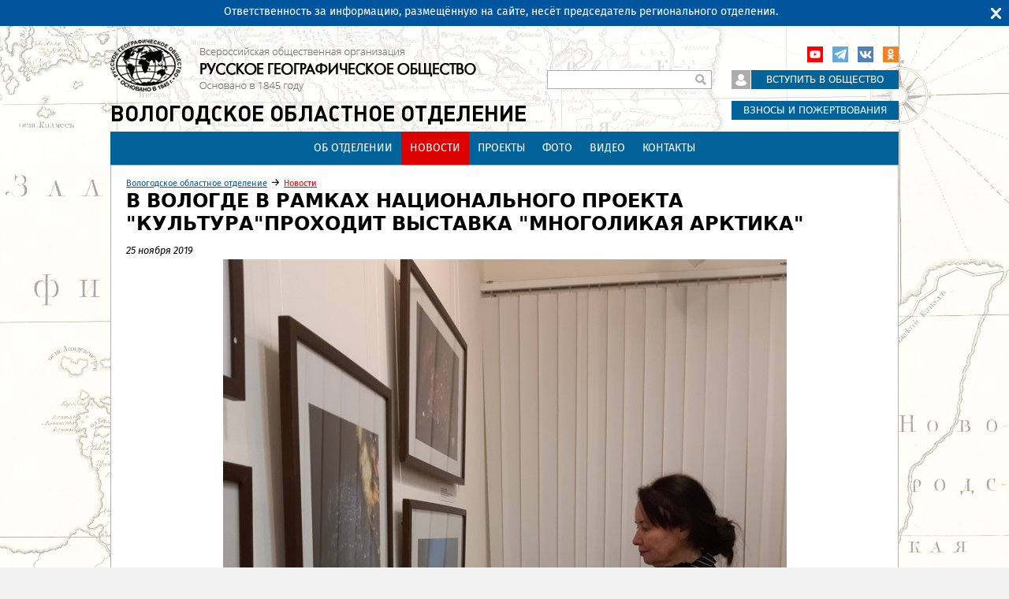

--- FILE ---
content_type: text/html; charset=utf-8
request_url: https://www.rgo.ru/ru/article/v-vologde-v-ramkah-nacionalnogo-proekta-kulturaprohodit-vystavka-mnogolikaya-arktika
body_size: 40728
content:
<!DOCTYPE html>
<!--[if IEMobile 7]><html class="iem7"  lang="ru" dir="ltr"><![endif]-->
<!--[if lte IE 6]><html class="lt-ie9 lt-ie8 lt-ie7"  lang="ru" dir="ltr"><![endif]-->
<!--[if (IE 7)&(!IEMobile)]><html class="lt-ie9 lt-ie8"  lang="ru" dir="ltr"><![endif]-->
<!--[if IE 8]><html class="lt-ie9"  lang="ru" dir="ltr"><![endif]-->
<!--[if (gte IE 9)|(gt IEMobile 7)]><!--><html  lang="ru" dir="ltr" prefix="content: http://purl.org/rss/1.0/modules/content/ dc: http://purl.org/dc/terms/ foaf: http://xmlns.com/foaf/0.1/ rdfs: http://www.w3.org/2000/01/rdf-schema# sioc: http://rdfs.org/sioc/ns# sioct: http://rdfs.org/sioc/types# skos: http://www.w3.org/2004/02/skos/core# xsd: http://www.w3.org/2001/XMLSchema#"><!--<![endif]-->

<head>
  <meta charset="utf-8" />
<link rel="shortcut icon" href="https://www.rgo.ru/favicon.ico" type="image/vnd.microsoft.icon" />
<link rel="stylesheet" href="//vjs.zencdn.net/7.8.2/video-js.min.css" />
<meta name="yandex-verification" content="4863651831bed70f" /><script type="application/ld+json">
{"@context":"http:\/\/schema.org","@type":"BreadcrumbList","itemListElement":[{"@type":"ListItem","position":1,"item":{"name":"\u0412\u043e\u043b\u043e\u0433\u043e\u0434\u0441\u043a\u043e\u0435 \u043e\u0431\u043b\u0430\u0441\u0442\u043d\u043e\u0435 \u043e\u0442\u0434\u0435\u043b\u0435\u043d\u0438\u0435","@id":"https:\/\/www.rgo.ru\/ru\/vologda"}},{"@type":"ListItem","position":2,"item":{"name":"\u041d\u043e\u0432\u043e\u0441\u0442\u0438","@id":"https:\/\/www.rgo.ru\/ru\/novosti-34"}}]}
</script><meta name="description" content="На выставке представлены картины Александра Борисова и фотоработы Александра Губина и Елены Белозорово" />
<meta name="generator" content="Drupal 7 (https://www.drupal.org)" />
<link rel="canonical" href="https://www.rgo.ru/ru/article/v-vologde-v-ramkah-nacionalnogo-proekta-kulturaprohodit-vystavka-mnogolikaya-arktika" />
<link rel="shortlink" href="https://www.rgo.ru/ru/node/34490" />
<meta property="og:site_name" content="Русское географическое общество" />
<meta property="og:type" content="article" />
<meta property="og:url" content="https://www.rgo.ru/ru/article/v-vologde-v-ramkah-nacionalnogo-proekta-kulturaprohodit-vystavka-mnogolikaya-arktika" />
<meta property="og:title" content="В Вологде в рамках национального проекта &quot;Культура&quot;проходит выставка &quot;Многоликая Арктика&quot;" />
<meta property="og:description" content="На выставке представлены картины Александра Борисова и фотоработы Александра Губина и Елены Белозорово" />
<meta property="og:updated_time" content="2019-11-25T13:56:46+03:00" />
<meta property="og:image" content="https://www.rgo.ru/sites/default/files/node/34490/vystavka-4.jpg" />
<meta property="og:image:width" content="715" />
<meta property="og:image:height" content="475" />
<meta property="article:published_time" content="2019-11-25T11:57:02+03:00" />
<meta property="article:modified_time" content="2019-11-25T13:56:46+03:00" />
  <title>В Вологде в рамках национального проекта "Культура"проходит выставка "Многоликая Арктика" | Русское географическое общество</title>

      <meta name="MobileOptimized" content="width">
    <meta name="HandheldFriendly" content="true">
    <meta name="viewport" content="width=device-width">
    <!--[if IEMobile]><meta http-equiv="cleartype" content="on"><![endif]-->

  <style>
@import url("https://www.rgo.ru/modules/system/system.base.css?sr2sgs");
@import url("https://www.rgo.ru/modules/system/system.messages.css?sr2sgs");
@import url("https://www.rgo.ru/modules/system/system.theme.css?sr2sgs");
</style>
<style>
@import url("https://www.rgo.ru/sites/all/libraries/mediaelement/build/mediaelementplayer.min.css?sr2sgs");
@import url("https://www.rgo.ru/sites/all/modules/contrib/views_slideshow/views_slideshow.css?sr2sgs");
@import url("https://www.rgo.ru/sites/all/modules/contrib/jquery_update/replace/ui/themes/base/minified/jquery.ui.core.min.css?sr2sgs");
@import url("https://www.rgo.ru/sites/all/modules/contrib/jquery_update/replace/ui/themes/base/minified/jquery.ui.theme.min.css?sr2sgs");
@import url("https://www.rgo.ru/sites/all/modules/contrib/jquery_update/replace/ui/themes/base/minified/jquery.ui.accordion.min.css?sr2sgs");
</style>
<style>
@import url("https://www.rgo.ru/sites/all/libraries/mediaelement/plugins/speed/speed.min.css?sr2sgs");
@import url("https://www.rgo.ru/sites/all/modules/contrib/calendar/css/calendar_multiday.css?sr2sgs");
@import url("https://www.rgo.ru/sites/all/modules/contrib/date/date_repeat_field/date_repeat_field.css?sr2sgs");
@import url("https://www.rgo.ru/modules/field/theme/field.css?sr2sgs");
@import url("https://www.rgo.ru/sites/all/modules/contrib/geofield_ymap/geofield_ymap.css?sr2sgs");
@import url("https://www.rgo.ru/sites/all/modules/contrib/logintoboggan/logintoboggan.css?sr2sgs");
@import url("https://www.rgo.ru/modules/node/node.css?sr2sgs");
@import url("https://www.rgo.ru/modules/search/search.css?sr2sgs");
@import url("https://www.rgo.ru/modules/user/user.css?sr2sgs");
@import url("https://www.rgo.ru/sites/all/modules/contrib/webform_confirm_email/webform_confirm_email.css?sr2sgs");
@import url("https://www.rgo.ru/sites/all/modules/contrib/views/css/views.css?sr2sgs");
</style>
<style>
@import url("https://www.rgo.ru/sites/all/modules/contrib/colorbox/styles/default/colorbox_style.css?sr2sgs");
@import url("https://www.rgo.ru/sites/all/modules/contrib/ctools/css/ctools.css?sr2sgs");
@import url("https://www.rgo.ru/sites/all/modules/contrib/slideshow_creator/slideshow_creator.css?sr2sgs");
@import url("https://www.rgo.ru/sites/all/modules/contrib/video/css/video.css?sr2sgs");
@import url("https://www.rgo.ru/sites/all/modules/contrib/views_slideshow/contrib/views_slideshow_cycle/views_slideshow_cycle.css?sr2sgs");
@import url("https://www.rgo.ru/sites/all/modules/contrib/compact_forms/compact_forms.css?sr2sgs");
@import url("https://www.rgo.ru/sites/all/modules/contrib/topbar_msg/topbar_msg.css?sr2sgs");
</style>

<!--[if lt IE 10]>
<style>
@import url("https://www.rgo.ru/sites/default/files/ctools/css/d41d8cd98f00b204e9800998ecf8427e.css?sr2sgs");
</style>
<![endif]-->
<style>
@import url("https://www.rgo.ru/sites/all/modules/rgom/css/common.theme.css?sr2sgs");
</style>
<style>
@import url("https://www.rgo.ru/sites/all/themes/rgo2013/css/normalize.css?sr2sgs");
@import url("https://www.rgo.ru/sites/all/themes/rgo2013/css/wireframes.css?sr2sgs");
@import url("https://www.rgo.ru/sites/all/themes/rgo2013/css/fixed-width.css?sr2sgs");
@import url("https://www.rgo.ru/sites/all/themes/rgo2013/css/tabs.css?sr2sgs");
@import url("https://www.rgo.ru/sites/all/themes/rgo2013/css/pages.css?sr2sgs");
@import url("https://www.rgo.ru/sites/all/themes/rgo2013/css/blocks.css?sr2sgs");
@import url("https://www.rgo.ru/sites/all/themes/rgo2013/css/navigation.css?sr2sgs");
@import url("https://www.rgo.ru/sites/all/themes/rgo2013/css/views-styles.css?sr2sgs");
@import url("https://www.rgo.ru/sites/all/themes/rgo2013/css/nodes.css?sr2sgs");
@import url("https://www.rgo.ru/sites/all/themes/rgo2013/css/comments.css?sr2sgs");
@import url("https://www.rgo.ru/sites/all/themes/rgo2013/css/forms.css?sr2sgs");
@import url("https://www.rgo.ru/sites/all/themes/rgo2013/css/fields.css?sr2sgs");
@import url("https://www.rgo.ru/sites/all/themes/rgo2013/css/regions.css?sr2sgs");
@import url("https://www.rgo.ru/sites/all/themes/rgo2013/css/english.css?sr2sgs");
@import url("https://www.rgo.ru/sites/all/themes/rgo2013/css/print.css?sr2sgs");
@import url("https://www.rgo.ru/sites/all/themes/rgo2013/css/admin.css?sr2sgs");
</style>
<style> body { background-image: url(https://www.rgo.ru/sites/default/files/background_images/bg6.jpg) }</style>
  <script src="https://www.rgo.ru/sites/all/libraries/modernizr/modernizr.min.js?sr2sgs"></script>
<script src="https://www.rgo.ru/sites/all/modules/contrib/jquery_update/replace/jquery/1.12/jquery.min.js?v=1.12.4"></script>
<script src="https://www.rgo.ru/misc/jquery-extend-3.4.0.js?v=1.12.4"></script>
<script src="https://www.rgo.ru/misc/jquery-html-prefilter-3.5.0-backport.js?v=1.12.4"></script>
<script src="https://www.rgo.ru/misc/jquery.once.js?v=1.2"></script>
<script src="https://www.rgo.ru/misc/drupal.js?sr2sgs"></script>
<script src="https://www.rgo.ru/sites/all/modules/contrib/jquery_update/js/jquery_browser.js?v=0.0.1"></script>
<script src="https://www.rgo.ru/sites/all/modules/contrib/jquery_update/replace/ui/ui/minified/jquery.ui.core.min.js?v=1.10.2"></script>
<script src="https://www.rgo.ru/sites/all/modules/contrib/jquery_update/replace/ui/ui/minified/jquery.ui.widget.min.js?v=1.10.2"></script>
<script src="https://www.rgo.ru/sites/all/libraries/mediaelement/build/mediaelement-and-player.min.js?v=4"></script>
<script src="https://www.rgo.ru/sites/all/modules/contrib/jquery_plugin/jquery.cycle.all.min.js?v=2.88"></script>
<script src="https://www.rgo.ru/sites/all/modules/contrib/views_slideshow/js/views_slideshow.js?v=1.0"></script>
<script src="https://www.rgo.ru/sites/all/modules/contrib/jquery_update/replace/ui/external/jquery.cookie.js?v=67fb34f6a866c40d0570"></script>
<script src="https://www.rgo.ru/sites/all/modules/contrib/jquery_update/replace/jquery.form/4/jquery.form.min.js?v=4.2.1"></script>
<script src="https://www.rgo.ru/sites/all/modules/contrib/jquery_update/replace/ui/ui/minified/jquery.ui.accordion.min.js?v=1.10.2"></script>
<script src="https://www.rgo.ru/misc/form-single-submit.js?v=7.101"></script>
<script src="https://www.rgo.ru/misc/ajax.js?v=7.101"></script>
<script src="https://www.rgo.ru/sites/all/modules/contrib/jquery_update/js/jquery_update.js?v=0.0.1"></script>
<script src="https://www.rgo.ru/sites/all/modules/contrib/admin_menu/admin_devel/admin_devel.js?sr2sgs"></script>
<script src="https://www.rgo.ru/sites/all/modules/contrib/entityreference/js/entityreference.js?sr2sgs"></script>
<script src="https://www.rgo.ru/sites/all/modules/contrib/smsframework/modules/sms_devel//js/sms_devel_virtualgw.js?sr2sgs"></script>
<script src="https://www.rgo.ru/sites/all/modules/contrib/spamspan/spamspan.js?sr2sgs"></script>
<script>(function(m,e,t,r,i,k,a){m[i]=m[i]||function(){(m[i].a=m[i].a||[]).push(arguments)}; m[i].l=1*new Date();k=e.createElement(t),a=e.getElementsByTagName(t)[0],k.async=1,k.src=r,a.parentNode.insertBefore(k,a)}) (window, document, "script", "https://mc.yandex.ru/metrika/tag.js", "ym"); ym(18146101, "init", { clickmap:true, trackLinks:true, accurateTrackBounce:true, webvisor:true, trackHash:true });</script>
<script src="https://www.rgo.ru/sites/default/files/languages/ru_4RHxZ44A481v_81rs2RpBEo4GiqndbYN9hmcQx_AyjM.js?sr2sgs"></script>
<script src="https://www.rgo.ru/sites/all/libraries/colorbox/jquery.colorbox-min.js?sr2sgs"></script>
<script src="https://www.rgo.ru/sites/all/modules/contrib/colorbox/js/colorbox.js?sr2sgs"></script>
<script src="https://www.rgo.ru/sites/all/modules/contrib/colorbox/styles/default/colorbox_style.js?sr2sgs"></script>
<script src="https://www.rgo.ru/sites/all/modules/contrib/mediaelement/mediaelement.js?sr2sgs"></script>
<script src="https://www.rgo.ru/sites/all/libraries/mediaelement/plugins/speed/speed.min.js?sr2sgs"></script>
<script src="https://www.rgo.ru/sites/all/libraries/mediaelement/plugins/speed/speed-i18n.js?sr2sgs"></script>
<script src="https://www.rgo.ru/sites/all/modules/contrib/slideshow_creator/slideshow_creator.js?sr2sgs"></script>
<script src="https://www.rgo.ru/sites/all/modules/contrib/video/js/video.js?sr2sgs"></script>
<script src="https://www.rgo.ru/sites/all/libraries/jquery.cycle/jquery.cycle.all.js?sr2sgs"></script>
<script src="https://www.rgo.ru/sites/all/libraries/json2/json2.js?sr2sgs"></script>
<script src="https://www.rgo.ru/sites/all/modules/contrib/views_slideshow/contrib/views_slideshow_cycle/js/views_slideshow_cycle.js?sr2sgs"></script>
<script src="https://www.rgo.ru/misc/progress.js?v=7.101"></script>
<script src="https://www.rgo.ru/sites/all/modules/contrib/compact_forms/compact_forms.js?sr2sgs"></script>
<script src="https://www.rgo.ru/sites/all/modules/contrib/topbar_msg/topbar_msg.js?sr2sgs"></script>
<script src="https://www.rgo.ru/sites/all/themes/rgo2013/js/jquery.textshadow.js?sr2sgs"></script>
<script src="https://www.rgo.ru/sites/all/themes/rgo2013/js/script.js?sr2sgs"></script>
<script>jQuery.extend(Drupal.settings, {"basePath":"\/","pathPrefix":"ru\/","setHasJsCookie":0,"ajaxPageState":{"theme":"rgo2013","theme_token":"_JUEKfzLYLlY-lpyPqQveSDP70rV1mTTHEb1e7GspPY","jquery_version":"1.12","jquery_version_token":"sXgqG99iP2Y54y7WfU8egjmvgJb8RWWd1xWtFKBOgTw","js":{"sites\/all\/libraries\/modernizr\/modernizr.min.js":1,"sites\/all\/modules\/contrib\/jquery_update\/replace\/jquery\/1.12\/jquery.min.js":1,"misc\/jquery-extend-3.4.0.js":1,"misc\/jquery-html-prefilter-3.5.0-backport.js":1,"misc\/jquery.once.js":1,"misc\/drupal.js":1,"sites\/all\/modules\/contrib\/jquery_update\/js\/jquery_browser.js":1,"sites\/all\/modules\/contrib\/jquery_update\/replace\/ui\/ui\/minified\/jquery.ui.core.min.js":1,"sites\/all\/modules\/contrib\/jquery_update\/replace\/ui\/ui\/minified\/jquery.ui.widget.min.js":1,"sites\/all\/libraries\/mediaelement\/build\/mediaelement-and-player.min.js":1,"sites\/all\/modules\/contrib\/jquery_plugin\/jquery.cycle.all.min.js":1,"sites\/all\/modules\/contrib\/views_slideshow\/js\/views_slideshow.js":1,"sites\/all\/modules\/contrib\/jquery_update\/replace\/ui\/external\/jquery.cookie.js":1,"sites\/all\/modules\/contrib\/jquery_update\/replace\/jquery.form\/4\/jquery.form.min.js":1,"sites\/all\/modules\/contrib\/jquery_update\/replace\/ui\/ui\/minified\/jquery.ui.accordion.min.js":1,"misc\/form-single-submit.js":1,"misc\/ajax.js":1,"sites\/all\/modules\/contrib\/jquery_update\/js\/jquery_update.js":1,"sites\/all\/modules\/contrib\/admin_menu\/admin_devel\/admin_devel.js":1,"sites\/all\/modules\/contrib\/entityreference\/js\/entityreference.js":1,"sites\/all\/modules\/contrib\/smsframework\/modules\/sms_devel\/\/js\/sms_devel_virtualgw.js":1,"sites\/all\/modules\/contrib\/spamspan\/spamspan.js":1,"0":1,"public:\/\/languages\/ru_4RHxZ44A481v_81rs2RpBEo4GiqndbYN9hmcQx_AyjM.js":1,"sites\/all\/libraries\/colorbox\/jquery.colorbox-min.js":1,"sites\/all\/modules\/contrib\/colorbox\/js\/colorbox.js":1,"sites\/all\/modules\/contrib\/colorbox\/styles\/default\/colorbox_style.js":1,"sites\/all\/modules\/contrib\/mediaelement\/mediaelement.js":1,"sites\/all\/libraries\/mediaelement\/plugins\/speed\/speed.min.js":1,"sites\/all\/libraries\/mediaelement\/plugins\/speed\/speed-i18n.js":1,"sites\/all\/modules\/contrib\/slideshow_creator\/slideshow_creator.js":1,"sites\/all\/modules\/contrib\/video\/js\/video.js":1,"sites\/all\/libraries\/jquery.cycle\/jquery.cycle.all.js":1,"sites\/all\/libraries\/json2\/json2.js":1,"sites\/all\/modules\/contrib\/views_slideshow\/contrib\/views_slideshow_cycle\/js\/views_slideshow_cycle.js":1,"misc\/progress.js":1,"sites\/all\/modules\/contrib\/compact_forms\/compact_forms.js":1,"sites\/all\/modules\/contrib\/topbar_msg\/topbar_msg.js":1,"sites\/all\/themes\/rgo2013\/js\/jquery.textshadow.js":1,"sites\/all\/themes\/rgo2013\/js\/script.js":1},"css":{"modules\/system\/system.base.css":1,"modules\/system\/system.menus.css":1,"modules\/system\/system.messages.css":1,"modules\/system\/system.theme.css":1,"sites\/all\/libraries\/mediaelement\/build\/mediaelementplayer.min.css":1,"sites\/all\/modules\/contrib\/views_slideshow\/views_slideshow.css":1,"misc\/ui\/jquery.ui.core.css":1,"misc\/ui\/jquery.ui.theme.css":1,"misc\/ui\/jquery.ui.accordion.css":1,"sites\/all\/libraries\/mediaelement\/plugins\/speed\/speed.min.css":1,"sites\/all\/modules\/contrib\/calendar\/css\/calendar_multiday.css":1,"sites\/all\/modules\/contrib\/date\/date_repeat_field\/date_repeat_field.css":1,"modules\/field\/theme\/field.css":1,"sites\/all\/modules\/contrib\/geofield_ymap\/geofield_ymap.css":1,"sites\/all\/modules\/contrib\/logintoboggan\/logintoboggan.css":1,"modules\/node\/node.css":1,"modules\/search\/search.css":1,"modules\/user\/user.css":1,"sites\/all\/modules\/contrib\/webform_confirm_email\/webform_confirm_email.css":1,"sites\/all\/modules\/contrib\/views\/css\/views.css":1,"sites\/all\/modules\/contrib\/colorbox\/styles\/default\/colorbox_style.css":1,"sites\/all\/modules\/contrib\/ctools\/css\/ctools.css":1,"sites\/all\/modules\/contrib\/slideshow_creator\/slideshow_creator.css":1,"sites\/all\/modules\/contrib\/video\/css\/video.css":1,"sites\/all\/modules\/contrib\/views_slideshow\/contrib\/views_slideshow_cycle\/views_slideshow_cycle.css":1,"sites\/all\/modules\/contrib\/compact_forms\/compact_forms.css":1,"sites\/all\/modules\/contrib\/topbar_msg\/topbar_msg.css":1,"public:\/\/ctools\/css\/d41d8cd98f00b204e9800998ecf8427e.css":1,"sites\/all\/modules\/rgom\/css\/common.theme.css":1,"sites\/all\/themes\/rgo2013\/system.menus.css":1,"sites\/all\/themes\/rgo2013\/css\/normalize.css":1,"sites\/all\/themes\/rgo2013\/css\/wireframes.css":1,"sites\/all\/themes\/rgo2013\/css\/fixed-width.css":1,"sites\/all\/themes\/rgo2013\/css\/page-backgrounds.css":1,"sites\/all\/themes\/rgo2013\/css\/tabs.css":1,"sites\/all\/themes\/rgo2013\/css\/pages.css":1,"sites\/all\/themes\/rgo2013\/css\/blocks.css":1,"sites\/all\/themes\/rgo2013\/css\/navigation.css":1,"sites\/all\/themes\/rgo2013\/css\/views-styles.css":1,"sites\/all\/themes\/rgo2013\/css\/nodes.css":1,"sites\/all\/themes\/rgo2013\/css\/comments.css":1,"sites\/all\/themes\/rgo2013\/css\/forms.css":1,"sites\/all\/themes\/rgo2013\/css\/fields.css":1,"sites\/all\/themes\/rgo2013\/css\/regions.css":1,"sites\/all\/themes\/rgo2013\/css\/english.css":1,"sites\/all\/themes\/rgo2013\/css\/print.css":1,"sites\/all\/themes\/rgo2013\/css\/admin.css":1,"0":1}},"colorbox":{"opacity":"0.85","current":"{current} \u0438\u0437 {total}","previous":"\u00ab \u041f\u0440\u0435\u0434\u044b\u0434\u0443\u0449\u0438\u0439","next":"\u0421\u043b\u0435\u0434\u0443\u044e\u0449\u0438\u0439 \u00bb","close":"\u0417\u0430\u043a\u0440\u044b\u0442\u044c","maxWidth":"98%","maxHeight":"98%","fixed":true,"mobiledetect":true,"mobiledevicewidth":"480px","file_public_path":"\/sites\/default\/files","specificPagesDefaultValue":"admin*\nimagebrowser*\nimg_assist*\nimce*\nnode\/add\/*\nnode\/*\/edit\nprint\/*\nprintpdf\/*\nsystem\/ajax\nsystem\/ajax\/*"},"jcarousel":{"ajaxPath":"\/ru\/jcarousel\/ajax\/views"},"mediaelementAll":true,"viewsSlideshow":{"headimage_node-entity_view_1_1":{"methods":{"goToSlide":["viewsSlideshowPager","viewsSlideshowSlideCounter","viewsSlideshowCycle"],"nextSlide":["viewsSlideshowPager","viewsSlideshowSlideCounter","viewsSlideshowCycle"],"pause":["viewsSlideshowControls","viewsSlideshowCycle"],"play":["viewsSlideshowControls","viewsSlideshowCycle"],"previousSlide":["viewsSlideshowPager","viewsSlideshowSlideCounter","viewsSlideshowCycle"],"transitionBegin":["viewsSlideshowPager","viewsSlideshowSlideCounter"],"transitionEnd":[]},"paused":0}},"viewsSlideshowCycle":{"#views_slideshow_cycle_main_headimage_node-entity_view_1_1":{"num_divs":1,"id_prefix":"#views_slideshow_cycle_main_","div_prefix":"#views_slideshow_cycle_div_","vss_id":"headimage_node-entity_view_1_1","effect":"fade","transition_advanced":0,"timeout":5000,"speed":700,"delay":0,"sync":1,"random":0,"pause":1,"pause_on_click":0,"play_on_hover":0,"action_advanced":0,"start_paused":0,"remember_slide":0,"remember_slide_days":1,"pause_in_middle":0,"pause_when_hidden":0,"pause_when_hidden_type":"full","amount_allowed_visible":"","nowrap":0,"pause_after_slideshow":0,"fixed_height":1,"items_per_slide":1,"wait_for_image_load":1,"wait_for_image_load_timeout":3000,"cleartype":0,"cleartypenobg":0,"advanced_options":"{}","advanced_options_choices":0,"advanced_options_entry":""}},"ajax":{"edit-submit":{"callback":"rgom_subscribe_subscribe_form_ajax","wrapper":"ajax-subscribe-form-wrapper-2","effect":"fade","event":"click","url":"\/ru\/article\/v-vologde-v-ramkah-nacionalnogo-proekta-kulturaprohodit-vystavka-mnogolikaya-arktika","submit":{"_triggering_element_name":"op","_triggering_element_value":"\u041f\u043e\u0434\u043f\u0438\u0441\u0430\u0442\u044c\u0441\u044f"}},"edit-submit--3":{"callback":"rgom_subscribe_subscribe_form_ajax","wrapper":"ajax-subscribe-form-wrapper-1","effect":"fade","event":"click","url":"\/ru\/article\/v-vologde-v-ramkah-nacionalnogo-proekta-kulturaprohodit-vystavka-mnogolikaya-arktika","submit":{"_triggering_element_name":"op","_triggering_element_value":"\u041f\u043e\u0434\u043f\u0438\u0441\u0430\u0442\u044c\u0441\u044f"}}},"urlIsAjaxTrusted":{"\/ru\/article\/v-vologde-v-ramkah-nacionalnogo-proekta-kulturaprohodit-vystavka-mnogolikaya-arktika":true},"compactForms":{"forms":["user-login-form","search-block-form"],"stars":2},"better_exposed_filters":{"views":{"side_banner":{"displays":{"block_2":{"filters":[]}}},"menu_top":{"displays":{"default":{"filters":[]},"menu_top_reg":{"filters":[]}}},"menu_side":{"displays":{"menu_side_reg":{"filters":[]}}}}},"TopBarMsg":{"message":"\u041e\u0442\u0432\u0435\u0442\u0441\u0442\u0432\u0435\u043d\u043d\u043e\u0441\u0442\u044c \u0437\u0430 \u0438\u043d\u0444\u043e\u0440\u043c\u0430\u0446\u0438\u044e, \u0440\u0430\u0437\u043c\u0435\u0449\u0451\u043d\u043d\u0443\u044e \u043d\u0430 \u0441\u0430\u0439\u0442\u0435, \u043d\u0435\u0441\u0451\u0442 \u043f\u0440\u0435\u0434\u0441\u0435\u0434\u0430\u0442\u0435\u043b\u044c \u0440\u0435\u0433\u0438\u043e\u043d\u0430\u043b\u044c\u043d\u043e\u0433\u043e \u043e\u0442\u0434\u0435\u043b\u0435\u043d\u0438\u044f.","link_text":"","link":"","color_bg":"#00569E","color_text":"#ffffff","color_link":"#F3FA25","autohide":0,"autohide_seconds":"5","link_target":"_blank"},"js":{"tokens":[]}});</script>
      <!--[if lt IE 9]>
    <script src="/sites/all/themes/zen/js/html5-respond.js"></script>
    <![endif]-->
  </head>
<body class="html not-front not-logged-in no-sidebars page-node page-node- page-node-34490 node-type-post i18n-ru section-article has-content-system_main-1 has-content-rgom_subscribe_1-2 has-content-block_8-3 region-page user-role-1" >
      <p id="skip-link">
      <a href="#main-menu" class="element-invisible element-focusable">Перейти к содержимому</a>
    </p>
      
<div id="page">

  <header id="header" role="banner">

          <a href="/ru" title="Главная" rel="home" id="logo"><img src="https://www.rgo.ru/sites/default/files/logo-black_2.png" alt="Главная" /></a>
              <a href="/ru/vologda" title="Вологодское областное отделение" rel="region_home" id="reg_site_name">Вологодское областное отделение</a>
    
    
    
      <div class="header__region region region-header">
    <div id="block-block-9" class="block block-block first odd">

      
  <!-- VK JS API -->
<script type="text/javascript" src="//vk.com/js/api/openapi.js?96"></script>
<script type="text/javascript">
<!--//--><![CDATA[// ><!--
VK.init({apiId: 3683488, onlyWidgets: true});
//--><!]]>
</script>

<!-- Rating Mail.ru counter -->
<script type="text/javascript">
<!--//--><![CDATA[// ><!--

var _tmr = window._tmr || (window._tmr = []);
_tmr.push({id: "3244797", type: "pageView", start: (new Date()).getTime(), pid: "USER_ID"});
(function (d, w, id) {
  if (d.getElementById(id)) return;
  var ts = d.createElement("script"); ts.type = "text/javascript"; ts.async = true; ts.id = id;
  ts.src = "https://top-fwz1.mail.ru/js/code.js";
  var f = function () {var s = d.getElementsByTagName("script")[0]; s.parentNode.insertBefore(ts, s);};
  if (w.opera == "[object Opera]") { d.addEventListener("DOMContentLoaded", f, false); } else { f(); }
})(document, window, "topmailru-code");

//--><!]]>
</script><noscript><div>
<img src="https://top-fwz1.mail.ru/counter?id=3244797;js=na" style="border:0;position:absolute;left:-9999px;" alt="Top.Mail.Ru" />
</div></noscript>
<!-- //Rating Mail.ru counter -->

<!-- Rating@Mail.ru counter dynamic remarketing appendix -->
<script type="text/javascript">
<!--//--><![CDATA[// ><!--

var _tmr = _tmr || [];
_tmr.push({
    type: 'itemView',
    productid: 'VALUE',
    pagetype: 'VALUE',
    list: 'VALUE',
    totalvalue: 'VALUE'
});

//--><!]]>
</script>
<!-- // Rating@Mail.ru counter dynamic remarketing appendix -->

</div><!-- /.block -->
<div id="block-block-7" class="block block-block even">

      
  <p><a class="ok" href="http://ok.ru/group/52676880105689" rel="noopener noreferrer" target="_blank">Одноклассники</a></p>

<!--
<p><a class="inst" href="https://instagram.com/rgo_1845/" rel="noopener noreferrer" target="_blank">Instagram</a></p>

<p><a class="twitter" href="https://twitter.com/rgo_ru/" rel="noopener noreferrer" target="_blank">Twitter</a></p>

<p><a class="fb" href="http://www.facebook.com/rgoclub/" rel="noopener noreferrer" target="_blank">Facebook</a></p>
-->
<p><a class="vk" href="http://vk.com/rgoclub" rel="noopener noreferrer" target="_blank">вКонтакте</a></p>

<p><a class="tg" href="https://t.me/rgo1845" rel="noopener noreferrer" target="_blank">Telegram</a></p>

<p><a class="youtube" href="https://www.youtube.com/channel/UCMgAJsnI00fDZ592Fh5PCWQ" rel="noopener noreferrer" target="_blank">YouTube</a></p>

</div><!-- /.block -->
<div id="block-block-3" class="block block-block odd">

      
  <p><a class="lk" href="https://lk.rgo.ru"><span class="icon"> </span></a><a class="join" href="/ru/page/vstuplenie-v-obshchestvo"><span class="link">Вступить в общество</span></a></p>

<p><a class="card" href="/ru/payment"><span class="icon"> </span><span class="link">Взносы и пожертвования</span></a></p>

</div><!-- /.block -->
<div id="block-search-form" class="block block-search even" role="search">

      
  <form action="/ru/article/v-vologde-v-ramkah-nacionalnogo-proekta-kulturaprohodit-vystavka-mnogolikaya-arktika" method="post" id="search-block-form" accept-charset="UTF-8"><div><div class="container-inline">
      <h2 class="element-invisible">Форма поиска</h2>
    <div class="form-item form-type-textfield form-item-search-block-form">
  <label class="element-invisible" for="edit-search-block-form--2">Поиск </label>
 <input title="Введите ключевые слова для поиска." type="text" id="edit-search-block-form--2" name="search_block_form" value="" size="15" maxlength="128" class="form-text" />
</div>
<div class="form-actions form-wrapper" id="edit-actions"><input type="submit" id="edit-submit--2" name="op" value="Поиск" class="form-submit" /></div><input type="hidden" name="form_build_id" value="form-kQBkvnOSWVMsDQ0cYLm5mGCUP2v1QmmhWjrbTnj7Z6o" />
<input type="hidden" name="form_id" value="search_block_form" />
</div>
</div></form>
</div><!-- /.block -->
<div id="block-block-25" class="block block-block odd">

      
  <p><a href="/ru/partners">Программа лояльности</a></p>
<!--<p><a href="/ru/obshchestvo/kontakty">Контакты</a></p>-->

</div><!-- /.block -->
<div id="block-views-menu-top-menu-top-reg" class="block block-views last even">

      
  <div class="view view-menu-top view-id-menu_top view-display-id-menu_top_reg view-dom-id-560a4fbe6c4d2011f30323a2a3c78c56">
        
  
  
      <div class="view-content">
      <div class="item-list">    <ul>          <li class="views-row-odd views-row-first highlight-0 tid-1609">  
          <a href="/ru/ob-otdelenii-8">Об отделении</a>
<div class="children"><div class="view view-menu-top view-id-menu_top view-display-id-default view-dom-id-e87601b292fff38314427db9f400921f">
        
  
  
  
  
  
  
  
  
  
</div></div>  </li>
          <li class="views-row-even highlight-0 active tid-1247">  
          <a href="/ru/novosti-34">Новости</a>
<div class="children"><div class="view view-menu-top view-id-menu_top view-display-id-default view-dom-id-6c7430df9fbe160e67ee55a6f28a6b82">
        
  
  
  
  
  
  
  
  
  
</div></div>  </li>
          <li class="views-row-odd highlight-0 tid-1608">  
          <a href="/ru/proekty-3">Проекты</a>
<div class="children"><div class="view view-menu-top view-id-menu_top view-display-id-default view-dom-id-f7560c1af479bcaf7ed16dd990043a70">
        
  
  
  
  
  
  
  
  
  
</div></div>  </li>
          <li class="views-row-even highlight-0 tid-1734">  
          <a href="/ru/foto-34">фото</a>
<div class="children"><div class="view view-menu-top view-id-menu_top view-display-id-default view-dom-id-f00a6f878457e173b3e5af5ed1acc432">
        
  
  
  
  
  
  
  
  
  
</div></div>  </li>
          <li class="views-row-odd highlight-0 tid-3674">  
          <a href="/ru/vologda/video">Видео</a>
<div class="children"><div class="view view-menu-top view-id-menu_top view-display-id-default view-dom-id-2717c6f1a6a4869ef8bc7269ca2a2397">
        
  
  
  
  
  
  
  
  
  
</div></div>  </li>
          <li class="views-row-even views-row-last highlight-0 tid-1615">  
          <a href="/ru/kontakty-18">Контакты</a>
<div class="children"><div class="view view-menu-top view-id-menu_top view-display-id-default view-dom-id-04a7cd424b223d0076230b804d986c85">
        
  
  
  
  
  
  
  
  
  
</div></div>  </li>
      </ul></div>    </div>
  
  
  
  
  
  
  
</div>
</div><!-- /.block -->
  </div>

  </header>

  <div id="main">

    
    <div id="content" class="column" role="main">
                  <nav class="breadcrumb" role="navigation"><h2 class="element-invisible">Вы здесь</h2><ol><li class="first"><a href="/ru/vologda">Вологодское областное отделение</a> → </li><li class="last"><a href="/ru/novosti-34">Новости</a></li></ol></nav>      <a id="main-content"></a>
                    <h1 class="title" id="page-title"><span>В Вологде в рамках национального проекта &quot;Культура&quot;проходит выставка &quot;Многоликая Арктика&quot;</span></h1>
                                                


<article class="node-34490 node node-post view-mode-full clearfix" about="/ru/article/v-vologde-v-ramkah-nacionalnogo-proekta-kulturaprohodit-vystavka-mnogolikaya-arktika" typeof="sioc:Item foaf:Document">

      <header>
                  <span property="dc:title" content="В Вологде в рамках национального проекта &quot;Культура&quot;проходит выставка &quot;Многоликая Арктика&quot;" class="rdf-meta element-hidden"></span>
              <p class="submitted">
                    <span property="dc:date dc:created" content="2019-11-25T11:57:02+03:00" datatype="xsd:dateTime" rel="sioc:has_creator"><time pubdate datetime="2019-11-25T11:57:02+03:00">25 ноября 2019</time></span>        </p>
      
          </header>
  
  <div class="view view-headimage-node view-id-headimage_node view-display-id-entity_view_1 view-dom-id-0ce93d51f75589f457e5b9c5e908f92f">
      
  
  
  
      <div class="view-content">
      
  <div class="skin-default">
    
    <div id="views_slideshow_cycle_main_headimage_node-entity_view_1_1" class="views_slideshow_cycle_main views_slideshow_main"><div id="views_slideshow_cycle_teaser_section_headimage_node-entity_view_1_1" class="views-slideshow-cycle-main-frame views_slideshow_cycle_teaser_section">
  <div id="views_slideshow_cycle_div_headimage_node-entity_view_1_1_0" class="views-slideshow-cycle-main-frame-row views_slideshow_cycle_slide views_slideshow_slide views-row-1 views-row-first views-row-odd" >
  <div class="views-slideshow-cycle-main-frame-row-item views-row views-row-0 views-row-odd views-row-first">
    
  <div class="views-field views-field-field-headimage">        <div class="field-content"><img typeof="foaf:Image" src="https://www.rgo.ru/sites/default/files/styles/head_image_article/public/node/34490/vystavka-4.jpg?itok=4XenzWAl" width="715" height="475" alt="" /><div class="image-title"></div></div>  </div></div>
</div>
</div>
</div>
      </div>
    </div>
  
  
  
  
  
  
</div> <div class="field field-name-body field-type-text-with-summary field-label-hidden js-mediator-article"><div class="field-items"><div class="field-item even" property="content:encoded"><p>На выставке представлены картины Александра Борисова и фотоработы Александра Губина и Елены Белозоровой.</p>
<p>	Александр Борисов, уроженец Вологодчины, стал первым русским художником, побывавшим за Северным полярным кругом, совершившим путешествия на архипелаг Новая Земля. Основной темой творчества художника был мир Крайнего Севера.</p>
<p>Творчество фотохудожников Александра Губина и Елены Белозоровой, членов Вологодского областного Русского географического общества, представлено уникальными кадрами с изображением природы северных территорий.</p>
<div class="media media-element-container media-full_width">
<div id="file-181633" class="file file-image file-image-jpeg">
<h2 class="element-invisible"><a href="/ru/file/vystavka2jpg">vystavka2.jpg</a></h2>
<div class="content">
    <a href="/sites/default/files/styles/full_view/public/media/2019-11-25/vystavka2.jpg?itok=axoj1xT-" title="" class="colorbox" data-colorbox-gallery="gallery-file-181633-C-09RUnyTEw" data-cbox-img-attrs="{&quot;title&quot;: &quot;&quot;, &quot;alt&quot;: &quot;&quot;}"><img class="media-element file-full-width" data-delta="1" typeof="foaf:Image" src="/sites/default/files/styles/article_full/public/media/2019-11-25/vystavka2.jpg?itok=EOo7eLVd" alt="" title="" /></a>  </div>
</div>
</div>
<p>Александр Губин — президент Вологодской областной общественной организации «Федерация подводного спорта». Начиная с 2013 года является участником ежегодных мировых рекордов, связанных с подводным погружением аквалангистов в Арктике. Специфика работы члена Союза Фотохудожников России Елены Белозоровой – съемка природы во всех ее проявлениях.</p>
<p>	Организаторами проекта выступили: правительство области, департамент культуры и туризма области, Вологодская областная картинная галерея. Проект реализуется при поддержке Вологодского областного отделения Русского географического общества, автономной спортивной некоммерческой организации «Вологодский клуб подводного спорта».</p>
<p>	<strong>Выставка открыта до 16 февраля 2020 года.</strong></p>
</div></div></div><div class="field field-name-field-tags field-type-taxonomy-term-reference field-label-inline clearfix"><div class="field-label">Тэги:&nbsp;</div><div class="field-items"><div class="field-item even"><a href="/ru/tag/arktika" typeof="skos:Concept" property="rdfs:label skos:prefLabel">арктика</a></div><div class="field-item odd"><a href="/ru/tag/vro-rgo" typeof="skos:Concept" property="rdfs:label skos:prefLabel">ВРО РГО</a></div><div class="field-item even"><a href="/ru/tag/vystavka" typeof="skos:Concept" property="rdfs:label skos:prefLabel">выставка</a></div><div class="field-item odd"><a href="/ru/tag/foto" typeof="skos:Concept" property="rdfs:label skos:prefLabel">Фото</a></div><div class="field-item even"><a href="/ru/tag/zhivopis" typeof="skos:Concept" property="rdfs:label skos:prefLabel">живопись</a></div></div></div>
  
  
</article>
<div id="block-rgom-subscribe-1" class="block block-rgom-subscribe even">

      
  <form action="/ru/article/v-vologde-v-ramkah-nacionalnogo-proekta-kulturaprohodit-vystavka-mnogolikaya-arktika" method="post" id="rgom-subscribe-subscribe-form--2" accept-charset="UTF-8"><div><div id="ajax-subscribe-form-wrapper-1" class="form-wrapper"><h2>Подпишитесь на еженедельную рассылку РГО</h2><p>Самые интересные материалы нашего сайта, набор в экспедиции, анонсы лекций и выставок. Только наука и никакой политики.</p><div class="form-item form-type-textfield form-item-email">
  <label class="element-invisible" for="edit-email--2">Ваш адрес e-mail <span class="form-required" title="Это поле обязательно для заполнения.">*</span></label>
 <input placeholder="Ваш адрес e-mail" type="text" id="edit-email--2" name="email" value="" size="60" maxlength="128" class="form-text required" />
</div>
<input type="submit" id="edit-submit--3" name="op" value="Подписаться" class="form-submit" /></div><input type="hidden" name="form_build_id" value="form-XJcODJjx2I9u-JGAfHlJejA3x3vGe299_2WHd5_2M28" />
<input type="hidden" name="form_id" value="rgom_subscribe_subscribe_form" />
</div></form>
</div><!-- /.block -->
<div id="block-block-8" class="block block-block last odd">

      
  <!--
<div class="fb-like" data-send="true" data-layout="button_count" data-width="450" data-show-faces="false" data-font="arial"></div>
-->

<div id="vk_like"></div><script type="text/javascript">
<!--//--><![CDATA[// ><!--
VK.Widgets.Like("vk_like", {type: "button", height: 18});
//--><!]]>
</script>
<!--
<a href="https://twitter.com/share" class="twitter-share-button" data-via="rgo_ru" data-lang="ru">Твитнуть</a>
<script>!function(d,s,id){var js,fjs=d.getElementsByTagName(s)[0],p=/^http:/.test(d.location)?'http':'https';if(!d.getElementById(id)){js=d.createElement(s);js.id=id;js.src=p+'://platform.twitter.com/widgets.js';fjs.parentNode.insertBefore(js,fjs);}}(document, 'script', 'twitter-wjs');</script>
-->

<div id="ok_shareWidget"></div>
<script>
<!--//--><![CDATA[// ><!--

!function (d, id, did, st) {
  var js = d.createElement("script");
  js.src = "//connect.ok.ru/connect.js";
  js.onload = js.onreadystatechange = function () {
  if (!this.readyState || this.readyState == "loaded" || this.readyState == "complete") {
    if (!this.executed) {
      this.executed = true;
      setTimeout(function () {
        OK.CONNECT.insertShareWidget(id,did,st);
      }, 0);
    }
  }};
  d.documentElement.appendChild(js);
}(document,"ok_shareWidget",document.URL,"{width:170,height:30,st:'rounded',sz:20,ck:3}");

//--><!]]>
</script>

</div><!-- /.block -->
    </div><!-- /#content -->

    <div id="navigation">

      
      
    </div><!-- /#navigation -->

    
    
    
  </div><!-- /#main -->

  
</div><!-- /#page -->

  <div class="region region-bottom">
    <div class="wrapper">
    <div id="block-block-4" class="block block-block first odd">

      
  <p>© ВОО "Русское географическое общество", 2013-2026 г.</p>
<p><a href="/ru/node/13585">Условия использования материалов</a> <a href="/node/20192">Политика защиты и обработки персональных данных</a></p>
</div><!-- /.block -->
<div id="block-block-20" class="block block-block even">

      
  <p>Ответственность за информацию, размещённую на сайте, несёт председатель регионального отделения.</p>

</div><!-- /.block -->
<div id="block-block-10" class="block block-block last odd">

      
  <p><a href="/" class="logo">На главную</a></p>
</div><!-- /.block -->
    </div>
  </div>

<!--
<div id="zaglushka">
<a class="close" href="#"></a>
</div>
<div id="fade"></div>
-->


  </body>
</html>


--- FILE ---
content_type: text/css
request_url: https://www.rgo.ru/sites/all/modules/contrib/slideshow_creator/slideshow_creator.css?sr2sgs
body_size: 545
content:
.ssc, .ssc-content, .ssc-content span {
  display:block;
  text-align:center;
  margin:auto;
}

.ssc-content {
  overflow:hidden;
}

.ssc-title {
  font-weight:bold;
}

.ssc-nav { margin: 4px auto !important; padding: 0px 0px 1px 4px; display:table; }
.ssc-nav li { float: left; margin: 8px; list-style: none; background-image:none; padding: 0; }
.ssc-nav a { padding: 3px; display: block; border: 1px solid #ccc; }
.ssc-nav li.activeSlide a { background: #88f }
.ssc-nav a:focus { outline: none; }
.ssc-nav img { border: none; display: block }


--- FILE ---
content_type: text/css
request_url: https://www.rgo.ru/sites/all/themes/rgo2013/css/wireframes.css?sr2sgs
body_size: 8108
content:
/**
 * @file
 * Wireframes Styling
 *
 * Add wireframes to the basic layout elements.
 */
@font-face {
  font-family: "Fira Sans";
  src: font-url("FiraSans-Hair.eot");
  src: font-url("FiraSans-Hair.eot#") format("embedded-opentype"), url("../fonts/FiraSans-Hair.woff") format("woff"), url("../fonts/FiraSans-Hair.ttf") format("truetype");
  font-weight: 100;
  font-style: normal;
}
@font-face {
  font-family: "Fira Sans";
  src: url("../fonts/FiraSans-HairItalic.eot");
  src: local("Fira Sans Hair Italic"), url("../fonts/FiraSans-HairItalic.eot#") format("embedded-opentype"), url("../fonts/FiraSans-HairItalic.woff") format("woff"), url("../fonts/FiraSans-HairItalic.ttf") format("truetype");
  font-weight: 100;
  font-style: italic;
}
@font-face {
  font-family: "Fira Sans";
  src: url("../fonts/FiraSans-UltraLight.eot");
  src: local("Fira Sans UltraLight"), url("../fonts/FiraSans-UltraLight.eot#") format("embedded-opentype"), url("../fonts/FiraSans-UltraLight.woff") format("woff"), url("../fonts/FiraSans-UltraLight.ttf") format("truetype");
  font-weight: 200;
  font-style: normal;
}
@font-face {
  font-family: "Fira Sans";
  src: url("../fonts/FiraSans-UltraLightItalic.eot");
  src: local("Fira Sans UltraLight Italic"), url("../fonts/FiraSans-UltraLightItalic.eot#") format("embedded-opentype"), url("../fonts/FiraSans-UltraLightItalic.woff") format("woff"), url("../fonts/FiraSans-UltraLightItalic.ttf") format("truetype");
  font-weight: 200;
  font-style: italic;
}
@font-face {
  font-family: "Fira Sans";
  src: url("../fonts/FiraSans-Light.eot");
  src: local("Fira Sans Light"), url("../fonts/FiraSans-Light.eot#") format("embedded-opentype"), url("../fonts/FiraSans-Light.woff") format("woff"), url("../fonts/FiraSans-Light.ttf") format("truetype");
  font-weight: 300;
  font-style: normal;
}
@font-face {
  font-family: "Fira Sans";
  src: url("../fonts/FiraSans-LightItalic.eot");
  src: local("Fira Sans Light Italic"), url("../fonts/FiraSans-LightItalic.eot#") format("embedded-opentype"), url("../fonts/FiraSans-LightItalic.woff") format("woff"), url("../fonts/FiraSans-LightItalic.ttf") format("truetype");
  font-weight: 300;
  font-style: italic;
}
@font-face {
  font-family: "Fira Sans";
  src: url("../fonts/FiraSans-Regular.eot");
  src: local("Fira Sans Regular"), url("../fonts/FiraSans-Regular.eot#") format("embedded-opentype"), url("../fonts/FiraSans-Regular.woff") format("woff"), url("../fonts/FiraSans-Regular.ttf") format("truetype");
  font-weight: 400;
  font-style: normal;
}
@font-face {
  font-family: "Fira Sans";
  src: url("../fonts/FiraSans-Italic.eot");
  src: local("Fira Sans Regular Italic"), url("../fonts/FiraSans-Italic.eot#") format("embedded-opentype"), url("../fonts/FiraSans-Italic.woff") format("woff"), url("../fonts/FiraSans-Italic.ttf") format("truetype");
  font-weight: 400;
  font-style: italic;
}
@font-face {
  font-family: "Fira Sans";
  src: url("../fonts/FiraSans-Medium.eot");
  src: local("Fira Sans Medium"), url("../fonts/FiraSans-Medium.eot#") format("embedded-opentype"), url("../fonts/FiraSans-Medium.woff") format("woff"), url("../fonts/FiraSans-Medium.ttf") format("truetype");
  font-weight: 500;
  font-style: normal;
}
@font-face {
  font-family: "Fira Sans";
  src: url("../fonts/FiraSans-MediumItalic.eot");
  src: local("Fira Sans Medium Italic"), url("../fonts/FiraSans-MediumItalic.eot#") format("embedded-opentype"), url("../fonts/FiraSans-MediumItalic.woff") format("woff"), url("../fonts/FiraSans-MediumItalic.ttf") format("truetype");
  font-weight: 500;
  font-style: italic;
}
@font-face {
  font-family: "Fira Sans";
  src: url("../fonts/FiraSans-SemiBold.eot");
  src: local("Fira Sans SemiBold"), url("../fonts/FiraSans-SemiBold.eot#") format("embedded-opentype"), url("../fonts/FiraSans-SemiBold.woff") format("woff"), url("../fonts/FiraSans-SemiBold.ttf") format("truetype");
  font-weight: 600;
  font-style: normal;
}
@font-face {
  font-family: "Fira Sans";
  src: url("../fonts/FiraSans-SemiBoldItalic.eot");
  src: local("Fira Sans SemiBold Italic"), url("../fonts/FiraSans-SemiBoldItalic.eot#") format("embedded-opentype"), url("../fonts/FiraSans-SemiBoldItalic.woff") format("woff"), url("../fonts/FiraSans-SemiBoldItalic.ttf") format("truetype");
  font-weight: 600;
  font-style: italic;
}
@font-face {
  font-family: "Fira Sans";
  src: url("../fonts/FiraSans-Bold.eot");
  src: local("Fira Sans Bold"), url("../fonts/FiraSans-Bold.eot#") format("embedded-opentype"), url("../fonts/FiraSans-Bold.woff") format("woff"), url("../fonts/FiraSans-Bold.ttf") format("truetype");
  font-weight: 700;
  font-style: normal;
}
@font-face {
  font-family: "Fira Sans";
  src: url("../fonts/FiraSans-BoldItalic.eot");
  src: local("Fira Sans Bold Italic"), url("../fonts/FiraSans-BoldItalic.eot#") format("embedded-opentype"), url("../fonts/FiraSans-BoldItalic.woff") format("woff"), url("../fonts/FiraSans-BoldItalic.ttf") format("truetype");
  font-weight: 700;
  font-style: italic;
}
@font-face {
  font-family: "Fira Sans";
  src: url("../fonts/FiraSans-ExtraBold.eot");
  src: local("Fira Sans ExtraBold"), url("../fonts/FiraSans-ExtraBold.eot#") format("embedded-opentype"), url("../fonts/FiraSans-ExtraBold.woff") format("woff"), url("../fonts/FiraSans-ExtraBold.ttf") format("truetype");
  font-weight: 800;
  font-style: normal;
}
@font-face {
  font-family: "Fira Sans";
  src: url("../fonts/FiraSans-ExtraBoldItalic.eot");
  src: local("Fira Sans ExtraBold Italic"), url("../fonts/FiraSans-ExtraBoldItalic.eot#") format("embedded-opentype"), url("../fonts/FiraSans-ExtraBoldItalic.woff") format("woff"), url("../fonts/FiraSans-ExtraBoldItalic.ttf") format("truetype");
  font-weight: 800;
  font-style: italic;
}
@font-face {
  font-family: "Fira Sans";
  src: url("../fonts/FiraSans-Heavy.eot");
  src: local("Fira Sans Heavy"), url("../fonts/FiraSans-Heavy.eot#") format("embedded-opentype"), url("../fonts/FiraSans-Heavy.woff") format("woff"), url("../fonts/FiraSans-Heavy.ttf") format("truetype");
  font-weight: 900;
  font-style: normal;
}
@font-face {
  font-family: "Fira Sans";
  src: url("../fonts/FiraSans-HeavyItalic.eot");
  src: local("Fira Sans Heavy Italic"), url("../fonts/FiraSans-HeavyItalic.eot#") format("embedded-opentype"), url("../fonts/FiraSans-HeavyItalic.woff") format("woff"), url("../fonts/FiraSans-HeavyItalic.ttf") format("truetype");
  font-weight: 900;
  font-style: italic;
}
@font-face {
  font-family: "Fira Mono";
  src: url("../fonts/FiraMono-Regular.eot");
  src: local("Fira Mono"), url("../fonts/FiraMono-Regular.eot#") format("embedded-opentype"), url("../fonts/FiraMono-Regular.woff") format("woff"), url("../fonts/FiraMono-Regular.ttf") format("truetype");
  font-weight: 400;
  font-style: normal;
}
@font-face {
  font-family: "Fira Mono";
  src: url("../fonts/FiraMono-Bold.eot");
  src: local("Fira Mono Bold"), url("../fonts/FiraMono-Bold.eot#") format("embedded-opentype"), url("../fonts/FiraMono-Bold.woff") format("woff"), url("../fonts/FiraMono-Bold.ttf") format("truetype");
  font-weight: 600;
  font-style: normal;
}
@font-face {
  font-family: "IcomoonFree";
  src: url("../fonts/icomoon-free-webfont.eot");
  src: url("../fonts/icomoon-free-webfont.eot?#iefix") format("embedded-opentype"), url("../fonts/icomoon-free-webfont.woff2") format("woff2"), url("../fonts/icomoon-free-webfont.woff") format("woff"), url("../fonts/icomoon-free-webfont.svg#icomoon-freeregular") format("svg");
  font-weight: normal;
  font-style: normal;
}
.ui-text-shadow, .ui-text-shadow-original {
  position: relative;
}

.ui-text-shadow-original {
  z-index: 1;
  text-shadow: none;
}

.ui-text-shadow-copy {
  position: absolute;
  z-index: 0;
  line-height: 110.74235%;
  left: 0;
  top: 0;
  zoom: 1;
  text-shadow: none;
}

.with-wireframes #header,
.with-wireframes #main,
.with-wireframes #content,
.with-wireframes #navigation,
.with-wireframes .region-sidebar-first,
.with-wireframes .region-sidebar-second,
.with-wireframes #footer,
.with-wireframes .region-bottom {
  outline: 1px solid #ccc;
}
/*# sourceMappingURL=wireframes.css.map */
